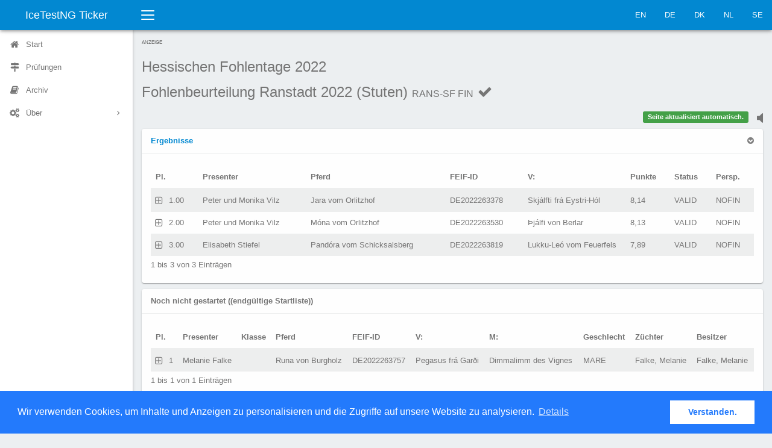

--- FILE ---
content_type: text/html;charset=UTF-8
request_url: https://ticker.icetestng.com/test.cfm?id=07360cae-ca25-43f9-8e041c89ebda3496&code=RANS-SF&phase=FIN&lang=de_DE
body_size: 11186
content:
<!DOCTYPE html>
<html lang="de_DE">
<head>
<meta charset="UTF-8">
<meta http-equiv="X-UA-Compatible" content="IE=edge">
<title>Fohlenbeurteilung Ranstadt 2022 (Stuten) FIN</title>
<meta name="description" content="">
<meta name="viewport" content="width=device-width,initial-scale=1">
<link rel="apple-touch-icon" sizes="120x120" href="apple-touch-icon.png">
<link rel="icon" type="image/png" sizes="32x32" href="favicon-32x32.png">
<link rel="icon" type="image/png" sizes="16x16" href="favicon-16x16.png">
<link rel="manifest" href="site.webmanifest">
<link rel="mask-icon" href="safari-pinned-tab.svg" color="#5bbad5">
<meta name="msapplication-TileColor" content="#da532c">
<meta name="theme-color" content="#ffffff">
<link rel="icon" href="favicon.ico">
<link rel="stylesheet" href="css/vendor.min.css">
<link rel="stylesheet" href="css/elephant.min.css">
<link rel="stylesheet" href="css/application.css">
<link rel="stylesheet" href="css/iceticker.css">
<link rel="stylesheet" href="node_modules/node-snackbar/dist/snackbar.min.css">
<script defer src="https://stats.blackbuck.eu/script.js" data-website-id="506a17ab-970d-4260-943c-711ff51215e3"></script>
<script async="async" src="https://www.googletagservices.com/tag/js/gpt.js"></script>
<script>
var googletag = googletag || {};
googletag.cmd = googletag.cmd || [];
</script>
<script>
// GPT slots
var gptAdSlots = [];
googletag.cmd.push(function() {
// Define a size mapping object. The first parameter to addSize is
// a viewport size, while the second is a list of allowed ad sizes.
var mapping = googletag.sizeMapping().
// Small ad
addSize([100, 100], [88, 31]).
// Accepts both common mobile banner formats
addSize([320, 400], [320, 50]).
// Same width as mapping above, more available height
addSize([320, 600], [300, 250]).
// Landscape phone
addSize([600, 200], [468, 60]).
// Landscape tablet
addSize([750, 200], [728, 90]).
// Desktop
// addSize([1050, 200], [[980, 120], [970, 90]]).build();
build();
// Define the GPT slot
gptAdSlots[0] = googletag.defineSlot('/58132378/ticker', [320, 50], 'ad-slot').
defineSizeMapping(mapping).
addService(googletag.pubads());
googletag.pubads().setTargeting("association","DE");
googletag.pubads().setTargeting("event","07360cae-ca25-43f9-8e041c89ebda3496");
googletag.pubads().setTargeting("test","RANS-SF");
// googletag.pubads().setCollapseEmptyDiv(true);
googletag.pubads().enableSingleRequest();
// Start ad fetching
googletag.enableServices();
});
</script>
<link rel="stylesheet" type="text/css" href="//cdnjs.cloudflare.com/ajax/libs/cookieconsent2/3.0.3/cookieconsent.min.css" />
<script src="//cdnjs.cloudflare.com/ajax/libs/cookieconsent2/3.0.3/cookieconsent.min.js"></script>
<script>
window.addEventListener("load", function(){
window.cookieconsent.initialise({
"palette": {
"popup": {
"background": "#237afc"
},
"button": {
"background": "#fff",
"text": "#237afc"
}
},
"content": {
"message": "Wir verwenden Cookies, um Inhalte und Anzeigen zu personalisieren und die Zugriffe auf unsere Website zu analysieren.",
"dismiss": "Verstanden.",
"link": "Details",
"href": "privacy.cfm?lang=de_DE"
}
})});
</script>
</head>
<body class="layout">
<div class="layout-header">
<div class="navbar navbar-default">
<div class="navbar-header">
<a class="navbar-brand navbar-brand-center" href="/">IceTestNG Ticker</a>
<button class="navbar-toggler collapsed visible-xs-block" type="button" data-toggle="collapse" data-target="#sidenav">
<span class="sr-only">Toggle navigation</span>
<span class="bars">
<span class="bar-line bar-line-1 out"></span>
<span class="bar-line bar-line-2 out"></span>
<span class="bar-line bar-line-3 out"></span>
</span>
<span class="bars bars-x">
<span class="bar-line bar-line-4"></span>
<span class="bar-line bar-line-5"></span>
</span>
</button>
<button class="navbar-toggler collapsed visible-xs-block" type="button" data-toggle="collapse" data-target="#navbar">
<span class="sr-only">Toggle navigation</span>
<span class="arrow-up"></span>
<span class="ellipsis ellipsis-vertical"></span>
</button>
</div>
<div class="navbar-toggleable">
<nav id="navbar" class="navbar-collapse collapse">
<button class="sidenav-toggler hidden-xs" title="Collapse sidenav ( [ )" type="button">
<span class="sr-only">Toggle navigation</span>
<span class="bars">
<span class="bar-line bar-line-1 out"></span>
<span class="bar-line bar-line-2 out"></span>
<span class="bar-line bar-line-3 out"></span>
<span class="bar-line bar-line-4 in"></span>
<span class="bar-line bar-line-5 in"></span>
<span class="bar-line bar-line-6 in"></span>
</span>
</button>
<ul class="nav navbar-nav navbar-right">
<li><a href="index.cfm?lang=en_us">EN</a></li>
<li><a href="index.cfm?lang=de_de">DE</a></li>
<li><a href="index.cfm?lang=da_dk">DK</a></li>
<li><a href="index.cfm?lang=nl_nl">NL</a></li>
<li><a href="index.cfm?lang=sv_se">SE</a></li>
</ul>
</nav>
</div>
</div>
</div>
<div class="layout-main">
<div class="layout-sidebar">
<div class="layout-sidebar-backdrop"></div>
<div class="layout-sidebar-body">
<nav id="sidenav" class="sidenav-collapse collapse">
<ul class="sidenav">
<li class="sidenav-item">
<a href="index.cfm?lang=de_DE">
<span class="sidenav-icon icon icon-home"></span>
<span class="sidenav-label">Start</span>
</a>
</li>
<li class="sidenav-item">
<a href="event.cfm?id=07360cae-ca25-43f9-8e041c89ebda3496&lang=de_DE">
<span class="sidenav-icon icon icon-map-signs"></span>
<span class="sidenav-label">Prüfungen</span>
</a>
</li>
<li class="sidenav-item">
<a href="archive.cfm?lang=de_DE">
<span class="sidenav-icon icon icon-book"></span>
<span class="sidenav-label">Archiv</span>
</a>
</li>
<li class="sidenav-item has-subnav">
<a href="#" aria-haspopup="true">
<span class="sidenav-icon icon icon-cogs"></span>
<span class="sidenav-label">Über</span>
</a>
<ul class="sidenav-subnav collapse">
<li class="sidenav-subheading">Über</li>
<li><a href="imprint.cfm?lang=de_DE">Impressum</a></li>
<li><a href="privacy.cfm?lang=de_DE">Datenschutz</a></li>
<li><a href="agb.cfm?lang=de_de">AGB</a></li>
</ul>
</li>
</ul>
</nav>
</div>
</div>
<div class="layout-content">
<div class="layout-content-body">
<div class="row gutter-xs">
<div class="col-xs-12">
<div style="text-align:left; font-size:0.80rem !important; text-transform:uppercase; color:#666;">Anzeige</div>
<div id="ad-slot" style="margin-bottom: 8px;">
<script>
googletag.cmd.push(function() {
googletag.display('ad-slot');
setInterval(function(){googletag.pubads().refresh();}, 30000);
});
</script>
</div>
</div>
</div>
<div class="title-bar">
<h1 class="title-bar-title">
<div class="d-ib">
<p class='competition-name'>Hessischen Fohlentage 2022</p>
<p class='test-name'>Fohlenbeurteilung Ranstadt 2022 (Stuten) <small>RANS-SF FIN</small>
<span id="phasestate" class="icon icon-check" />
</p>
</div>
</h1>
<p class="title-bar-description">
<small></small>
</p>
</div>
<div class="row gutter-xs">
<div class="col-xs-8">
</div>
<div class="col-xs-4">
<div class='sound-status pull-right'><a href='#' ><i class='fa fa-volume-off' style='font-size:1.8em;'></i></a></div>
<div id="output" class="pull-right"></div>
</div>
</div>
<div class="row gutter-xs">
<div class="col-xs-12">
<div class="card">
<div class="card-header">
<a role="button" data-toggle="collapse" href="#allResults" class="card-toggle">
<strong>Ergebnisse </strong>
</a>
</div>
<div id="allResults" class="panel-collapse collapse in" role="tabpanel">
<div class="card-body">
<table id="cr" class="table table-striped table-nowrap dataTable" style="display: none;" cellspacing="0" width="100%">
<thead>
<tr>
<th>POSITION</th>
<th>STA</th>
<th>R_FULLNAME</th>
<th>E_CLASS</th>
<th>E_CLUB</th>
<th>E_TEAM</th>
<th>E_COLOR</th>
<th>H_NAME</th>
<th>H_FEIFID</th>
<th>H_F</th>
<th>H_M</th>
<th>H_SEX</th>
<th>H_BREEDER</th>
<th>H_OWNER</th>
<th>SECTION_COUNT</th>
<th>SECTION_NAMES</th>
<th>SECTIONS</th>
<th>SECTION_MARKS</th>
<th>SECTION_MARKLISTS</th>
<th>JUDGE_LIST</th>
<th>SCORE</th>
<th>RESULT_STATE</th>
<th>H_HORSEID</th>
<th>R_PERSONID</th>
<th>PERSPECTIVE</th>
<th>SCORE_MODIFIED</th>
<th>TEST_GROUP</th>
<th>AWARDS</th>
<th>ORIGCODE</th>
<th>EVENTNAME</th>
<th>TESTNAME</th>
<th>START_POSITION</th>
</tr>
</thead>
<tbody>
<tr>
<td>1.00</td>
<td>34</td>
<td>Peter und Monika Vilz</td>
<td></td>
<td></td>
<td></td>
<td></td>
<td>Jara vom Orlitzhof</td>
<td>DE2022263378</td>
<td>Skjálfti frá Eystri-Hól</td>
<td>Jóna in der Birk</td>
<td>MARE</td>
<td>Monika Tietmeyer-Vilz, Peter Vilz</td>
<td>Monika Tietmeyer-Vilz, Peter Vilz</td>
<td>3</td>
<td>Conformation|Character|Gaits & Movement</td>
<td>1,2,3</td>
<td>8,00|8,20|8,20</td>
<td></td>
<td>Barbara Frische</td>
<td>8,14</td>
<td>VALID</td>
<td>HX00498771</td>
<td>PX00699095</td>
<td>NOFIN</td>
<td>{ts '2022-09-03 09:46:55'}</td>
<td>YHE</td>
<td></td>
<td>YHE-IPZV</td>
<td>Hessischen Fohlentage 2022</td>
<td>Fohlenbeurteilung Ranstadt 2022 (Stuten)</td>
<td>3</td>
</tr>
<tr>
<td>2.00</td>
<td>33</td>
<td>Peter und Monika Vilz</td>
<td></td>
<td></td>
<td></td>
<td></td>
<td>Móna vom Orlitzhof</td>
<td>DE2022263530</td>
<td>Þjálfi von Berlar</td>
<td>Mána vom Orlitzhof</td>
<td>MARE</td>
<td>Monika Tietmeyer-Vilz</td>
<td>Monika Tietmeyer-Vilz</td>
<td>3</td>
<td>Conformation|Character|Gaits & Movement</td>
<td>1,2,3</td>
<td>8,20|8,10|8,10</td>
<td></td>
<td>Barbara Frische</td>
<td>8,13</td>
<td>VALID</td>
<td>HX00958489</td>
<td>PX00699095</td>
<td>NOFIN</td>
<td>{ts '2022-09-03 10:04:11'}</td>
<td>YHE</td>
<td></td>
<td>YHE-IPZV</td>
<td>Hessischen Fohlentage 2022</td>
<td>Fohlenbeurteilung Ranstadt 2022 (Stuten)</td>
<td>4</td>
</tr>
<tr>
<td>3.00</td>
<td>47</td>
<td>Elisabeth Stiefel</td>
<td></td>
<td></td>
<td></td>
<td></td>
<td>Pandóra vom Schicksalsberg</td>
<td>DE2022263819</td>
<td>Lukku-Leó vom Feuerfels</td>
<td>Pandra von der Lützbach-Quelle</td>
<td>MARE</td>
<td>Elisabeth Stiefel</td>
<td>Elisabeth Stiefel</td>
<td>3</td>
<td>Conformation|Character|Gaits & Movement</td>
<td>1,2,3</td>
<td>8,10|7,80|7,80</td>
<td></td>
<td>Barbara Frische</td>
<td>7,89</td>
<td>VALID</td>
<td>HX00953625</td>
<td>PX00087655</td>
<td>NOFIN</td>
<td>{ts '2022-09-03 09:33:25'}</td>
<td>YHE</td>
<td></td>
<td>YHE-IPZV</td>
<td>Hessischen Fohlentage 2022</td>
<td>Fohlenbeurteilung Ranstadt 2022 (Stuten)</td>
<td>2</td>
</tr>
</tbody>
</table> 
</table>
</div>
</div>
</div>
</div>
</div>
<div class="row gutter-xs">
<div class="col-xs-12">
<div class="card">
<div class="card-header">
<strong>Noch nicht gestartet ((endgültige Startliste))</strong>
</div>
<div class="card-body">
<table id="nys" class="table table-striped table-nowrap dataTable" style="display:none;" cellspacing="0" width="100%"> 
<thead>
<tr>
<th>RECORDTYPE</th>
<th>POSITION</th>
<th>STA</th>
<th>R_FULLNAME</th>
<th>E_CLASS</th>
<th>E_CLUB</th>
<th>E_TEAM</th>
<th>H_NAME</th>
<th>H_FEIFID</th>
<th>H_F</th>
<th>H_M</th>
<th>H_SEX</th>
<th>H_BREEDER</th>
<th>H_OWNER</th>
<th>PHASE_STATE</th>
<th>HORSE_RIDER</th>
<th>ORDERGRP</th>
<th>E_STATE</th>
<th>H_HORSEID</th>
<th>R_PERSONID</th>
<th>TEST_GROUP</th>
</tr>
</thead>
<tbody>
<tr>
<td>entry</td>
<td>1</td>
<td>117</td>
<td>Melanie Falke</td>
<td></td>
<td></td>
<td></td>
<td>Runa von Burgholz</td>
<td>DE2022263757</td>
<td>Pegasus frá Garði</td>
<td>Dimmalimm des Vignes</td>
<td>MARE</td>
<td>Falke, Melanie</td>
<td>Falke, Melanie</td>
<td>COMPLETE</td>
<td>Melanie Falke<br />Runa von Burgholz</td>
<td>1</td>
<td>START</td>
<td>HX00595072</td>
<td>PX00019625</td>
<td>YHE</td>
</tr>
</tbody> 
</table>
</div>
</div>
</div>
</div>
<div class="row gutter-xs">
<div class="col-xs-12">
<div class="card">
<div class="card-body">
<p>Get the IceTest NG Ticker app:</p>
<a href="https://apps.apple.com/us/app/id1504950764" data-umami-event="outbound-link-click" data-umami-event-url="https://apps.apple.com/us/app/id1504950764"><img src="./img/appstore.svg"></a>
<a href='https://play.google.com/store/apps/details?id=com.icetestng.tickerapp&utm_campaign=ticker&pcampaignid=pcampaignidMKT-Other-global-all-co-prtnr-py-PartBadge-Mar2515-1' data-umami-event="outbound-link-click" data-umami-event-url="https://play.google.com/store/apps/details?id=com.icetestng.tickerapp"><img width="150" alt='Get it on Google Play' src='https://play.google.com/intl/en_us/badges/static/images/badges/en_badge_web_generic.png'/></a>
</div>
</div>
</div>
</div>
<p>Seite erzeugt: 01:25:32 am 01.02.2026</p>
</div>
</div>
<footer id='blackbuck-copyright' class="footer navbar-fixed-bottom hidden-xs" style="padding:0 0 10px 10px; font-size:0.8em;">
<img class='pull-left' src="./img/blackbuck3_tiny.png" alt="Blackbuck Software Logo">
<span>Copyright &copy; 2016 &ndash; 2026. <br />Blackbuck Software GmbH<br />All rights reserved.</span>
</footer>
</div>
<script src="js/stomp.js"></script>
<script src="js/vendor.js"></script>
<script src="bower_components/js-cookie/src/js.cookie.js"></script>
<script src="js/elephant.js"></script>
<script src="js/application.js"></script>
<script src="js/iceticker.js"></script>
<script src="node_modules/node-snackbar/dist/snackbar.min.js"></script>
<script src="https://use.fontawesome.com/149f4118c0.js"></script>
<script>
timerSound = document.createElement('audio');
timerSound.setAttribute('src', './media/alert.mp3');
function showSnackbar(msg, duration)
{
timerSound
.play()
.then( function() { $('div.sound-status a i').removeClass('fa-volume-off').addClass('fa-volume-up'); })
.catch( function(err) { console.log(err); $('div.sound-status a i').addClass('fa-volume-off').removeClass('fa-volume-up'); });
Snackbar.show({
text: msg, 
duration: duration * 1000,
pos: 'bottom-center', 
backgroundColor: '#0e74c7',
actionTextColor: '#ffffff',
actionText: '<span class="icon icon-close"></span>'
});
}
$(document).ready(function() {
// react to 'sound indicator clicks'
$('div.sound-status a').on('click', function(e) {
$('div.sound-status a i').removeClass('fa-volume-off').addClass('fa-volume-up');
});
// "collapse" the copyright info when the sidebar collapses
$('.sidenav-toggler').on('click', function(e) {
if ($('#sidenav > ul').hasClass('sidenav-collapsed')) {
$('#blackbuck-copyright').hide();
}
else {
$('#blackbuck-copyright').show();
}
});
});
</script>
<script>
(function(i,s,o,g,r,a,m){i['GoogleAnalyticsObject']=r;i[r]=i[r]||function(){
(i[r].q=i[r].q||[]).push(arguments)},i[r].l=1*new Date();a=s.createElement(o),
m=s.getElementsByTagName(o)[0];a.async=1;a.src=g;m.parentNode.insertBefore(a,m)
})(window,document,'script','https://www.google-analytics.com/analytics.js','ga');
ga('create', 'UA-87274988-2', 'auto');
ga('set', 'anonymizeIp', true);
ga('send', 'pageview');
</script>
</body>
</html>
<script language="javascript" type="text/javascript">
var stateicon;
var currentranking;
var notyetstarted;
var splitResults = {};
var output = document.getElementById("output");
var msgcounter=0;
var timeout = 250; // used to backoff the reconnection attempts if a socket closes
var client = Stomp.client('wss://southpole.icetestng.com:15673/ws');
client.heartbeat.outgoing = 30000; // client will send heartbeats every 30000ms
client.heartbeat.incoming = 30000;
client.debug = function(msg) {};
var on_connect = function(x) {
id = client.subscribe("/exchange/ticker", function(d) {
onMessage(d);
// var objPushedRaw2 = JSON.parse( d.body );
// console.log(objPushedRaw2);
});
};
var on_error = function() {
console.log('error');
writeToScreen("<button onclick='location.reload()' class='btn btn-primary btn-xs' type='button' data-umami-event='button-refresh-test'>Aktualisieren</button>");
};
client.connect('iceclient', '9cXk@R>yP[kjdJigHFrGc)4ri32]J9', on_connect, on_error, 'southpole');
writeToScreen( '<span class="label label-success">Seite aktualisiert automatisch.</span>' );
function init() {
output = document.getElementById("output");
stateicon = document.getElementById("phasestate");
}
async function onMessage(evt) {
var objPushedRaw = JSON.parse( evt.body );
if (objPushedRaw.MESSAGE.TYPE == "heartbeat") {
return;
}
var objPushed = (typeof objPushedRaw.MESSAGE == 'string') ? JSON.parse( objPushedRaw.MESSAGE ) : objPushedRaw.MESSAGE;
timeout = 250; // reset the timeout to a short value in case we lose the connection again.
delay = Math.floor(Math.random() * Math.floor(3000));
if (objPushed.COMPETITION == '07360cae-ca25-43f9-8e041c89ebda3496' && objPushed.TESTCODE == 'RANS-SF' && (!objPushed.PHASE || (objPushed.PHASE == 'FIN'))) {
setTimeout(() => { 
switch( objPushed.TYPE ) {
case 'startlist':
case 'break_over':
case 'result':
case 'split_result':
location.reload();
break;
case 'phasestate':
writeToScreen( '<span class="label arrow-left arrow-warning">' + objPushed.TIMESTAMP + ' ' + 'Prüfung ist jetzt ' + objPushed.STATE + '</span>');
switch( objPushed.STATE ) {
default:
$( "#phasestate" ).attr( "class", "icon icon-magic");
}
break;
default:
writeToScreen('<span class="label arrow-left arrow-info">' + evt.data+'</span>');
}
}, delay);
}
else if ((objPushed.COMPETITION == '07360cae-ca25-43f9-8e041c89ebda3496') && (objPushed.TYPE == 'ANNOUNCE'))
{
// show the text of the message in a snackbar
showSnackbar(objPushed.ANNOUNCEMENT, objPushed.DURATION);
}
}
function onError(evt) {
writeToScreen('<span style="color: red;">ERROR:</span> ' + evt.data);
}
function doSend(message) {
// writeToScreen("SENT: " + message);
websocket.send(message);
}
function writeToScreen(message) {
var pre = document.createElement("p");
msgcounter = msgcounter + 1;
if (msgcounter == 2) {
msgcounter = 1;
output.innerHTML = '';
};
pre.style.wordWrap = "break-word";
pre.innerHTML = message;
// output.appendChild(pre);
output.insertBefore(pre,output.firstChild);
}
window.addEventListener("load", init, false);
//
// orderData() is a helper function to map the order of the columns returned in the data payload to match
// the current order in the datatables. Since we are using indices in the data there is no other way for
// datatables to know the correct order.
//
function orderData(data, order)
{
var orderedData = [];
// loop over each data row
$.each(data, function(i,o) {
var x = [];
// loop over the order column indices to build a new row in the order datatables expects
$.each(order, function(ii, oo) { x.push(o[oo]); });
orderedData.push(x);
});
// return the reordred data
return orderedData;
}
// this function is used any time a results datatable row is expanded by clicking on the
// responsive icon attached to the first column. the function returns the html to
// be displayed in the child row that datatables will insert into the rendered table.
//
var resultsDetails = function(dt, rowIdx, columns) {
var cols = dt.init().ngCols;
var posIdx = dt.colReorder.transpose(cols.indexOf("POSITION"));
var staIdx = dt.colReorder.transpose(cols.indexOf("STA"));
var nameIdx = dt.colReorder.transpose(cols.indexOf("R_FULLNAME"));
var classIdx = dt.colReorder.transpose(cols.indexOf("E_CLASS"));
var clubIdx = dt.colReorder.transpose(cols.indexOf("E_CLUB"));
var teamIdx = dt.colReorder.transpose(cols.indexOf("E_TEAM"));
var horseIdx = dt.colReorder.transpose(cols.indexOf("H_NAME"));
var feifIdIdx = dt.colReorder.transpose(cols.indexOf("H_FEIFID"));
var hfIdx = dt.colReorder.transpose(cols.indexOf("H_F"));
var hmIdx = dt.colReorder.transpose(cols.indexOf("H_M"));
var genderIdx = dt.colReorder.transpose(cols.indexOf("H_SEX"));
var breederIdx = dt.colReorder.transpose(cols.indexOf("H_BREEDER"));
var ownerIdx = dt.colReorder.transpose(cols.indexOf("H_OWNER"));
var marksIdx = dt.colReorder.transpose(cols.indexOf("MARKLIST"));
var judgesIdx = dt.colReorder.transpose(cols.indexOf("JUDGE_LIST"));
var perspIdx = dt.colReorder.transpose(cols.indexOf("PERSPECTIVE"));
var scoreIdx = dt.colReorder.transpose(cols.indexOf("SCORE"));
var stateIdx = dt.colReorder.transpose(cols.indexOf("RESULT_STATE"));
var awardsIdx = dt.colReorder.transpose(cols.indexOf("AWARDS"));
var sectionCntIdx = dt.colReorder.transpose(cols.indexOf("SECTION_COUNT"));
var sectionNamesIdx = dt.colReorder.transpose(cols.indexOf("SECTION_NAMES"));
var sectionsIdx = dt.colReorder.transpose(cols.indexOf("SECTIONS"));
var sectionMarksIdx = dt.colReorder.transpose(cols.indexOf("SECTION_MARKS"));
var sectionMarksListIdx = dt.colReorder.transpose(cols.indexOf("SECTION_MARKLISTS"));
var rider = '';
var horse = '';
var marks = '';
var sectionMarks = '';
// prepare any award details
var awards = "";
if (awardsIdx >= 0) {
awards = columns[awardsIdx].data;
if (awards != '') {
awards = "<ul class='awards'>" + awards.split(',').map(function(a) { return "<li>" + a + "</li>";}).join("") + "</ul>";
}
}
// gather the rider details
$.each([staIdx, nameIdx, classIdx, clubIdx, teamIdx], function(i,o) {
if (o >= 0) {
rider += "<tr><td class='label' >" + columns[o].title + "</td><td>" + columns[o].data + "</td></tr>";
}
});
// gather the horse details
$.each([horseIdx, feifIdIdx, genderIdx, hfIdx, hmIdx, breederIdx, ownerIdx], function(i,o) {
if (o >= 0) {
horse += "<tr><td class='label' >" + columns[o].title + "</td><td >" + columns[o].data + "</td></tr>";
}
});
// gather the marks details
$.each([scoreIdx, perspIdx, stateIdx, marksIdx ], function(i,o) {
if (o >= 0) {
marks += "<tr><td class='label' >" + columns[o].title + "</td><td style='white-space:initial'>" + columns[o].data + "</td></tr>";
}
});
if (columns[sectionCntIdx] && (columns[sectionCntIdx].data >= 1)) {
var cnt = columns[sectionCntIdx].data;
var labels = columns[sectionNamesIdx].data.split('|');
var sMarks = columns[sectionMarksIdx].data.split('|');
var sMarkLists = columns[sectionMarksListIdx].data.split('|');
for (var i = 0; i <= cnt-1; i++) {
sectionMarks += "<tr><td class='label' >" + labels[i] + "</td><td><span class='sectionmark'>" + sMarks[i] + "</span> : " + sMarkLists[i] + "</td></tr>";
}
sectionMarks = "<div class='divider'><div class='divider-content'>Noten</div></div>" +
"<table class='details' id='sectionmarks-details'>" + sectionMarks + "</table>";
}
return "<div class='row'>" +
"<div class='col-md-4'>" + awards + "<table class='details' id='rider-details'>" + rider + "</table></div>" +
"<div class='col-md-4'><table class='details' id='horse-details'>" + horse + "</table></div>" +
"<div class='col-md-4'>" +
"<div class='row'>" +
"<table class='details' id='marks-details'>" + marks + "</table>" +
sectionMarks +
"<div class='divider'><div class='divider-content'>Richter</div></div>" +
"<div class='judgeList'>" + columns[judgesIdx].data + "</div>";
"</div>" +
"</div>" +
"</div>";
}
// this function is used any time a startlist datatable row is expanded by clicking on the
// responsive icon attached to the first column. the function returns the html to
// be displayed in the child row that datatables will insert into the rendered table.
//
var notStartedDetails = function(dt, rowIdx, columns) {
var cols = $('#nys').data('ng-cols');
var groupIdx = dt.colReorder.transpose(cols.indexOf("GROUPNO"));
var rrIdx = dt.colReorder.transpose(cols.indexOf("E_RIGHTREIN"));
var colorIdx = dt.colReorder.transpose(cols.indexOf("E_COLOR"));
var posIdx = dt.colReorder.transpose(cols.indexOf("POSITION"));
var staIdx = dt.colReorder.transpose(cols.indexOf("STA"));
var nameIdx = dt.colReorder.transpose(cols.indexOf("R_FULLNAME"));
var classIdx = dt.colReorder.transpose(cols.indexOf("E_CLASS"));
var clubIdx = dt.colReorder.transpose(cols.indexOf("E_CLUB"));
var teamIdx = dt.colReorder.transpose(cols.indexOf("E_TEAM"));
var horseIdx = dt.colReorder.transpose(cols.indexOf("H_NAME"));
var feifIdIdx = dt.colReorder.transpose(cols.indexOf("H_FEIFID"));
var hfIdx = dt.colReorder.transpose(cols.indexOf("H_F"));
var hmIdx = dt.colReorder.transpose(cols.indexOf("H_M"));
var genderIdx = dt.colReorder.transpose(cols.indexOf("H_SEX"));
var breederIdx = dt.colReorder.transpose(cols.indexOf("H_BREEDER"));
var ownerIdx = dt.colReorder.transpose(cols.indexOf("H_OWNER"));
var rectypeIdx = dt.colReorder.transpose(cols.indexOf("RECORDTYPE"));
var stateIdx = dt.colReorder.transpose(cols.indexOf("E_STATE"));
var rider = '';
var horse = '';
if (columns[rectypeIdx].data == 'break') {
return "<div class='row'>" +
"<div class='col-xs-10 col-xs-offset-1 break text-center'>" + columns[nameIdx].data + "<br />" + columns[horseIdx].data + "</div>" +
"</div>";
}
else {
// gather the rider details
$.each([groupIdx, posIdx, colorIdx, staIdx, nameIdx, rrIdx, classIdx, clubIdx, teamIdx], function(i,o) {
if (o >= 0) {
rider += "<tr><td class='label' >" + columns[o].title + "</td><td>" + columns[o].data + "</td></tr>";
}
});
// gather the horse details
$.each([horseIdx, feifIdIdx, genderIdx, hfIdx, hmIdx, breederIdx, ownerIdx], function(i,o) {
if (o >= 0) {
horse += "<tr><td class='label' >" + columns[o].title + "</td><td >" + columns[o].data + "</td></tr>";
}
});
return "<div class='row'>" +
"<div class='col-md-4'><table class='details' id='rider-details'>" + rider + "</table></div>" +
"<div class='col-md-4'><table class='details' id='horse-details'>" + horse + "</table></div>" +
"</div>";
}
}
function initResultsDT(dtID, columns)
{
// column titles for localization. in this case only those columns with a title are visible in the table
var titlesCR = {
"POSITION" : "Pl.",
"STA" : "STA",
"R_FULLNAME" : "Presenter",
"E_CLASS" : "Klasse",
"E_CLUB" : "Verein",
"E_TEAM" : "Team",
"H_NAME" : "Pferd",
"H_FEIFID" : "FEIF-ID",
"H_F" : "V:",
"H_M" : "M:",
"H_SEX" : "Geschlecht",
"H_BREEDER" : "Züchter",
"H_OWNER" : "Besitzer",
"MARKLIST" : "Noten",
"JUDGE_LIST" : "Richter",
"TIME" : "Zeit",
"PERSPECTIVE" : "Persp.",
"SCORE" : "Punkte",
"RESULT_STATE" : "Status",
"HORSE_RIDER" : "Presenter / Horse"
};
var respClassesCR = {
'HORSE_RIDER' : 'mobile',
'R_FULLNAME' : 'not-mobile',
'H_NAME' : 'not-mobile'
};
// column priorities for responsive scaling of the table
var prioCR = [
"R_FULLNAME",
"POSITION",
"SCORE",
"TIME",
"RESULT_STATE",
"PERSPECTIVE",
"H_NAME",
"H_FEIFID",
"H_F",
"H_M",
"H_BREEDER",
"H_OWNER",
"E_CLASS",
"E_CLUB",
"E_TEAM",
"STA",
"MARKLIST",
"SECTION_MARKLISTS"
];
var awardsIdx = columns.indexOf('AWARDS');
// construct the datatable column definitions from the returned data
var column_defs = $.map(columns, function(t) {
var obj = {
'name': t,
'title' : (t in titlesCR) ? titlesCR[t]: t,
'visible' : (t in titlesCR),
sortable: false
};
if (t in respClassesCR) {
obj['className'] = respClassesCR[t];
}
else if (prioCR.indexOf(t) != -1) {
obj['responsivePriority'] = prioCR.indexOf(t)+1;
}
else {
obj['responsivePriority'] = 999;
}
if (t == "HORSE_RIDER" || t == "R_FULLNAME") {
obj["render"] = function(data, type, row, meta) {
// this is bit messy... if this is called before the DataTable is initialized the awards index is
// what we expect from the JSON returned by the server. if the initialization has happened the column
// may have been reordered so be sure to use the correct index value.
// ???? var x = currentranking ? currentranking.colReorder.transpose(awardsIdx) : awardsIdx;
if ((awardsIdx >= 0) && (row[awardsIdx] != '')) {
return "<span class='hasAwards' title='"+ row[awardsIdx] + "'>" + data + "</span>";
}
else {
return data;
}
} 
}
return obj;
});
// Figure out the index mapping for the column order
var defaultColOrder = ng_dt_col_order(prioCR, columns);
// Render the datatable from the column definitions, loaded JSON data, and some
// hand selected configuration bits. Keep hold of the API of the newly rendered
// table in case we need it later.
var dtObj = $(dtID)
.data('ng-cols', columns)
.data('ng-col-order', defaultColOrder)
.dataTable({
language: /**
* German translation
* @name German
* @anchor German
* @author Joerg Holz
*/
{
"sEmptyTable": "Keine Daten in der Tabelle vorhanden",
"sInfo": "_START_ bis _END_ von _TOTAL_ Einträgen",
"sInfoEmpty": "0 bis 0 von 0 Einträgen",
"sInfoFiltered": "(gefiltert von _MAX_ Einträgen)",
"sInfoPostFix": "",
"sInfoThousands": ".",
"sLengthMenu": "_MENU_ Einträge anzeigen",
"sLoadingRecords": "Wird geladen...",
"sProcessing": "Bitte warten...",
"sSearch": "Suchen",
"sZeroRecords": "Keine Einträge vorhanden.",
"oPaginate": {
"sFirst": "Erste",
"sPrevious": "Zurück",
"sNext": "Nächste",
"sLast": "Letzte"
},
"oAria": {
"sSortAscending": ": aktivieren, um Spalte aufsteigend zu sortieren",
"sSortDescending": ": aktivieren, um Spalte absteigend zu sortieren"
}
}
,
responsive: { details : { renderer : resultsDetails }},
rowId : columns.indexOf('STA'),
columns : column_defs,
ordering: false,
searching: false,
paging: false,
colReorder: false,
initComplete: function(settings, json) { var id = settings.sTableId; $('#'+id).show(); },
}).api();
// set the column order to match the priority list -- following line turned off because "colReorder:false" needed
// to make the responsive ordering do the right thing.
// dtObj.colReorder.order(defaultColOrder, true);
// make sure awards show up
$('.hasAwards').tooltip();
return dtObj;
}
$(document).ready(function() {
{
var nysColumns = ["RECORDTYPE","POSITION","STA","R_FULLNAME","E_CLASS","E_CLUB","E_TEAM","H_NAME","H_FEIFID","H_F","H_M","H_SEX","H_BREEDER","H_OWNER","PHASE_STATE","HORSE_RIDER","ORDERGRP","E_STATE","H_HORSEID","R_PERSONID","TEST_GROUP"];
// column titles for localization. in this case only those columns with a title are visible in the table
var titles = {
"GROUPNO" : "Grp.",
"POSITION" : "Pl.",
"E_RIGHTREIN" : "rH",
"E_COLOR" : "Farbe",
"STA" : "STA",
"R_FULLNAME" : "Presenter",
"E_CLASS" : "Klasse",
"E_CLUB" : "Verein",
"E_TEAM" : "Team",
"H_NAME" : "Pferd",
"H_FEIFID" : "FEIF-ID",
"H_F" : "V:",
"H_M" : "M:",
"H_SEX" : "Geschlecht",
"H_BREEDER" : "Züchter",
"H_OWNER" : "Besitzer",
"HORSE_RIDER" : "Presenter / Horse"
};
// note: DataTables responsive behavior has three components used to decide if a
// column is visible on a particular device:
// 1. is there a "className" assigned?
// 2. is there a priority value?
// 3. is there space?
//
// things get a little confused if there is both a priority and class. best
// practice is to set the class first then priorty.
var respClasses = {
'HORSE_RIDER' : 'mobile',
'R_FULLNAME' : 'not-mobile',
'H_NAME' : 'not-mobile',
'H_FEIFID' : 'not-mobile'
};
// column priorities for responsive scaling of the table
var prio = [
"GROUPNO",
"POSITION",
"R_FULLNAME",
"E_COLOR",
"E_RIGHTREIN",
"H_NAME",
"H_FEIFID",
"H_SEX",
"H_F",
"H_M",
"H_OWNER",
"H_BREEDER",
"E_CLASS",
"E_CLUB",
"E_TEAM",
"STA" ];
// construct the datatable column definitions from the returned data
var stateIdx = nysColumns.indexOf('E_STATE');
var column_defs = $.map(nysColumns, function(t) {
var obj = {
'name': t,
'title' : (t in titles) ? titles[t] : t,
'visible' : (t in titles),
sortable: false
};
if ((t == 'POSITION') || (t == 'GROUPNO')) {
obj['render'] = function(data, type, row, meta) {
if (row[stateIdx] == 'START-NO') {
return'XX';
}
else if (data === 0) {
return 'DEMO';
}
else {
return data;
}
}
}
if (t in respClasses) {
obj['className'] = respClasses[t];
}
else if (prio.indexOf(t) != -1) {
obj['responsivePriority'] = prio.indexOf(t)+1;
}
else {
obj['responsivePriority'] = 999;
}
return obj;
});
// add a bit of magic to get the breaks to be highlighted
var hNameIdx = nysColumns.indexOf('H_NAME');
var recTypeIdx = nysColumns.indexOf('RECORDTYPE');
column_defs[hNameIdx].render = function(data, type, row, meta) {
// this is bit messy... if this is called before the DataTable is initialized the record type index is
// what we expect from the JSON returned by the server. if the initialization has happened the column
// may have been reordered so be sure to use the correct index value.
var x = notyetstarted ? notyetstarted.colReorder.transpose(recTypeIdx) : recTypeIdx;
if ((type === 'display') && (row[x] === 'break')) {
// flag the data as break-related and add the "minutes" in the correct language. the after-draw callback
// on the NYS DataTable will add the row decoration to highlight the row as a break
return '<span class="break">' + data.toString() + ' Minuten</span>';
}
else {
return data;
}
};
// figure out the mapping for the column order
var defaultColOrder = ng_dt_col_order(prio, nysColumns);
// Render the datatable from the column definitions, loaded JSON data, and some
// hand selected configuration bits. Keep hold of the API of the newly rendered
// table in case we need it later.
notyetstarted = $('#nys')
.data('ng-cols', nysColumns)
.data('ng-col-order', defaultColOrder)
.dataTable({
language: /**
* German translation
* @name German
* @anchor German
* @author Joerg Holz
*/
{
"sEmptyTable": "Keine Daten in der Tabelle vorhanden",
"sInfo": "_START_ bis _END_ von _TOTAL_ Einträgen",
"sInfoEmpty": "0 bis 0 von 0 Einträgen",
"sInfoFiltered": "(gefiltert von _MAX_ Einträgen)",
"sInfoPostFix": "",
"sInfoThousands": ".",
"sLengthMenu": "_MENU_ Einträge anzeigen",
"sLoadingRecords": "Wird geladen...",
"sProcessing": "Bitte warten...",
"sSearch": "Suchen",
"sZeroRecords": "Keine Einträge vorhanden.",
"oPaginate": {
"sFirst": "Erste",
"sPrevious": "Zurück",
"sNext": "Nächste",
"sLast": "Letzte"
},
"oAria": {
"sSortAscending": ": aktivieren, um Spalte aufsteigend zu sortieren",
"sSortDescending": ": aktivieren, um Spalte absteigend zu sortieren"
}
}
,
responsive: { details : { renderer : notStartedDetails }},
rowId : nysColumns.indexOf('STA'),
columns: column_defs,
ordering: false,
searching: false,
paging: false,
colReorder:false,
buttons: false,
initComplete: function(settings, json) { $("#nys").show(); },
drawCallback: function( settings ) {
$('span.break', '#nys').closest('tr').addClass('break');
}
}).api();
}
// Process the results of the active test
currentranking = initResultsDT('#cr', ["POSITION","STA","R_FULLNAME","E_CLASS","E_CLUB","E_TEAM","E_COLOR","H_NAME","H_FEIFID","H_F","H_M","H_SEX","H_BREEDER","H_OWNER","SECTION_COUNT","SECTION_NAMES","SECTIONS","SECTION_MARKS","SECTION_MARKLISTS","JUDGE_LIST","SCORE","RESULT_STATE","H_HORSEID","R_PERSONID","PERSPECTIVE","SCORE_MODIFIED","TEST_GROUP","AWARDS","ORIGCODE","EVENTNAME","TESTNAME","START_POSITION"]);
});
</script>


--- FILE ---
content_type: text/html; charset=utf-8
request_url: https://www.google.com/recaptcha/api2/aframe
body_size: 266
content:
<!DOCTYPE HTML><html><head><meta http-equiv="content-type" content="text/html; charset=UTF-8"></head><body><script nonce="XaY7VMpbqWIhbpbiBPDnGQ">/** Anti-fraud and anti-abuse applications only. See google.com/recaptcha */ try{var clients={'sodar':'https://pagead2.googlesyndication.com/pagead/sodar?'};window.addEventListener("message",function(a){try{if(a.source===window.parent){var b=JSON.parse(a.data);var c=clients[b['id']];if(c){var d=document.createElement('img');d.src=c+b['params']+'&rc='+(localStorage.getItem("rc::a")?sessionStorage.getItem("rc::b"):"");window.document.body.appendChild(d);sessionStorage.setItem("rc::e",parseInt(sessionStorage.getItem("rc::e")||0)+1);localStorage.setItem("rc::h",'1769905537176');}}}catch(b){}});window.parent.postMessage("_grecaptcha_ready", "*");}catch(b){}</script></body></html>